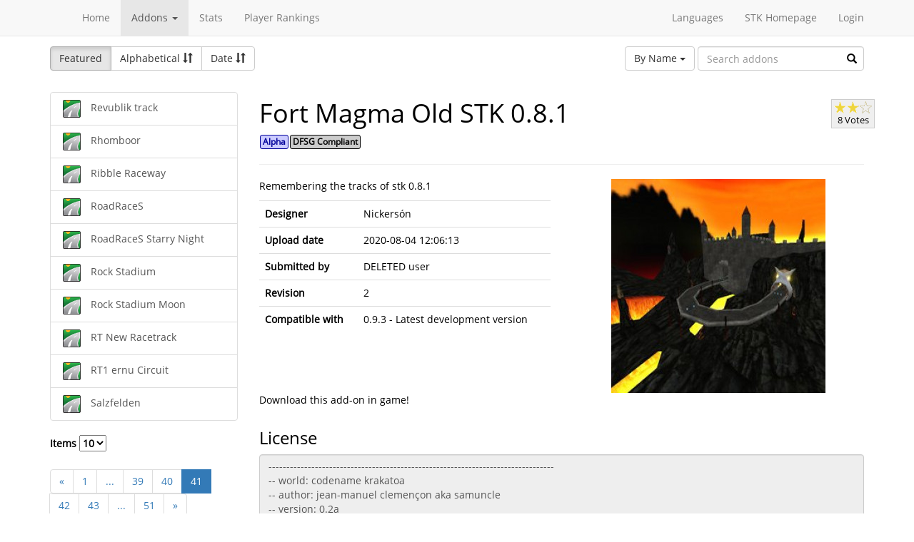

--- FILE ---
content_type: text/html; charset=utf-8
request_url: https://online.supertuxkart.net/addons.php?type=tracks&name=fort-magma-old-stk-0-8-1&%3Fp=6&p=41&lang=gl_ES
body_size: 3941
content:
<!DOCTYPE html><html><head> <title>Fort Magma Old STK 0.8.1 - Tracks - SuperTuxKart Add-ons</title> <meta charset="utf-8"> <meta http-equiv="content-language" content="gl_ES"> <meta http-equiv="description" content=""> <meta http-equiv="x-ua-compatible" content="ie=edge"> <meta name="viewport" content="width=device-width, initial-scale=1"> <link rel="stylesheet" href="https://online.supertuxkart.net/assets/libs/@bower_components/bootstrap/dist/css/bootstrap.min.css"> <link rel="stylesheet" media="screen" href="https://online.supertuxkart.net/assets/css/main.css"> <link rel="stylesheet" href="https://online.supertuxkart.net/assets/libs/@bower_components/bootstrap-multiselect/dist/css/bootstrap-multiselect.css"> <link rel="shortcut icon" href="/favicon.ico"> <link rel="icon" sizes="16x16 32x32 64x64" href="/favicon.ico"> <link rel="icon" type="image/png" sizes="196x196" href="https://online.supertuxkart.net/assets/img/favicon/favicon-192.png"> <link rel="icon" type="image/png" sizes="160x160" href="https://online.supertuxkart.net/assets/img/favicon/favicon-160.png"> <link rel="icon" type="image/png" sizes="96x96" href="https://online.supertuxkart.net/assets/img/favicon/favicon-96.png"> <link rel="icon" type="image/png" sizes="64x64" href="https://online.supertuxkart.net/assets/img/favicon/favicon-64.png"> <link rel="icon" type="image/png" sizes="32x32" href="https://online.supertuxkart.net/assets/img/favicon/favicon-32.png"> <link rel="icon" type="image/png" sizes="16x16" href="https://online.supertuxkart.net/assets/img/favicon/favicon-16.png"> <link rel="apple-touch-icon" href="https://online.supertuxkart.net/assets/img/favicon/favicon-57.png"> <link rel="apple-touch-icon" sizes="114x114" href="https://online.supertuxkart.net/assets/img/favicon/favicon-114.png"> <link rel="apple-touch-icon" sizes="72x72" href="https://online.supertuxkart.net/assets/img/favicon/favicon-72.png"> <link rel="apple-touch-icon" sizes="144x144" href="https://online.supertuxkart.net/assets/img/favicon/favicon-144.png"> <link rel="apple-touch-icon" sizes="60x60" href="https://online.supertuxkart.net/assets/img/favicon/favicon-60.png"> <link rel="apple-touch-icon" sizes="120x120" href="https://online.supertuxkart.net/assets/img/favicon/favicon-120.png"> <link rel="apple-touch-icon" sizes="76x76" href="https://online.supertuxkart.net/assets/img/favicon/favicon-76.png"> <link rel="apple-touch-icon" sizes="152x152" href="https://online.supertuxkart.net/assets/img/favicon/favicon-152.png"> <link rel="apple-touch-icon" sizes="180x180" href="https://online.supertuxkart.net/assets/img/favicon/favicon-180.png"> </head><body><div id="body-wrapper"><header> <nav class="navbar navbar-default navbar-static-top navbar-fixed-top" role="navigation"> <div class="container"> <div class="navbar-header"> <button type="button" class="navbar-toggle" data-toggle="collapse" data-target="#bs-navbar-collapse-1"> <span class="sr-only">Toggle navigation</span> <span class="icon-bar"></span> <span class="icon-bar"></span> <span class="icon-bar"></span> </button> </div> <div class="collapse navbar-collapse" id="bs-navbar-collapse-1"> <p class="navbar-text navbar-left"> </p> <ul class="nav navbar-nav"> <li><a href="https://online.supertuxkart.net/index.php">Home</a></li> <li class="dropdown"> <a href="#" class="dropdown-toggle" data-toggle="dropdown" data-hover="dropdown" data-delay="500"> Addons <span class="caret"></span> </a> <ul class="dropdown-menu" role="menu"> <li><a href="https://online.supertuxkart.net/bugs/">Bugs</a></li> <li class="divider"></li> <li><a href="https://online.supertuxkart.net/addons.php?type=arenas">Arenas</a></li> <li><a href="https://online.supertuxkart.net/addons.php?type=karts">Karts</a></li> <li><a href="https://online.supertuxkart.net/addons.php?type=tracks">Tracks</a></li> </ul> </li> <li><a href="https://online.supertuxkart.net/stats/">Stats</a></li> <li><a href="https://online.supertuxkart.net/rankings.php">Player Rankings</a></li> </ul> <ul class="nav navbar-nav navbar-right"> <li id="lang-menu"><a href="#">Languages</a><ul class="menu-body"> <li class="flag"><a href="/addons.php?type=tracks&name=fort-magma-old-stk-0-8-1&%3Fp=6&p=41&amp;lang=en_US" style="background-position: 0 -560px;"></a></li> <li class="flag"><a href="/addons.php?type=tracks&name=fort-magma-old-stk-0-8-1&%3Fp=6&p=41&amp;lang=fr_FR" style="background-position: 0 -160px;"></a></li> <li class="flag"><a href="/addons.php?type=tracks&name=fort-magma-old-stk-0-8-1&%3Fp=6&p=41&amp;lang=de_DE" style="background-position: 0 -240px;"></a></li> <li class="flag"><a href="/addons.php?type=tracks&name=fort-magma-old-stk-0-8-1&%3Fp=6&p=41&amp;lang=es_ES" style="background-position: 0 -520px;"></a></li> <li class="flag"><a href="/addons.php?type=tracks&name=fort-magma-old-stk-0-8-1&%3Fp=6&p=41&amp;lang=it_IT" style="background-position: 0 -360px;"></a></li> <li class="flag"><a href="/addons.php?type=tracks&name=fort-magma-old-stk-0-8-1&%3Fp=6&p=41&amp;lang=nl_NL" style="background-position: 0 -400px;"></a></li> <li class="flag"><a href="/addons.php?type=tracks&name=fort-magma-old-stk-0-8-1&%3Fp=6&p=41&amp;lang=ru_RU" style="background-position: 0 -480px;"></a></li> <li class="flag"><a href="/addons.php?type=tracks&name=fort-magma-old-stk-0-8-1&%3Fp=6&p=41&amp;lang=zh_TW" style="background-position: 0 -120px;"></a></li> <li class="flag"><a href="/addons.php?type=tracks&name=fort-magma-old-stk-0-8-1&%3Fp=6&p=41&amp;lang=pt_BR" style="background-position: 0 -40px;"></a></li> <li class="flag"><a href="/addons.php?type=tracks&name=fort-magma-old-stk-0-8-1&%3Fp=6&p=41&amp;lang=ga_IE" style="background-position: 0 -320px;"></a></li> <li class="flag"><a href="/addons.php?type=tracks&name=fort-magma-old-stk-0-8-1&%3Fp=6&p=41&amp;lang=gl_ES" style="background-position: 0 -200px;"></a></li> <li class="flag"><a href="/addons.php?type=tracks&name=fort-magma-old-stk-0-8-1&%3Fp=6&p=41&amp;lang=id_ID" style="background-position: 0 -280px;"></a></li> <li class="flag"><a href="/addons.php?type=tracks&name=fort-magma-old-stk-0-8-1&%3Fp=6&p=41&amp;lang=eu_ES" style="background-position: 0 0px;"></a></li> <li class="flag"><a href="/addons.php?type=tracks&name=fort-magma-old-stk-0-8-1&%3Fp=6&p=41&amp;lang=ca_ES" style="background-position: 0 -80px;"></a></li> <li class="label"><a href="https://translations.launchpad.net/stk/stkaddons">Translate STK-Addons</a></li></ul></li> <li><a href="https://supertuxkart.net">STK Homepage</a></li> <li><a href="https://online.supertuxkart.net/login.php">Login</a></li> </ul> </div><!-- /.navbar-collapse --> </div><!-- /.container --> </nav></header><div id="content-wrapper" class="container"><div id="addon-main"> <div class="row"> <div class="col-md-12"> <div id="addon-top"> <div id="addon-sort" class="btn-group"> <button type="button" data-type="featured" class="btn btn-default active">Featured</button> <button type="button" data-type="alphabetical" data-asc="glyphicon-sort-by-alphabet" data-desc="glyphicon-sort-by-alphabet-alt" class="btn btn-default btn-sortable"> Alphabetical <span class="glyphicon glyphicon-sort"></span> </button> <button type="button" data-type="date" data-asc="glyphicon-sort-by-attributes" data-desc="glyphicon-sort-by-attributes-alt" class="btn btn-default btn-sortable"> Date <span class="glyphicon glyphicon-sort"></span> </button> </div> <form class="form-inline" role="form" id="addon-search-form"> <div class="form-group has-feedback"> <select id="addon-search-by" class="multiselect" multiple="multiple"> <option value="name" selected>By Name</option> <option value="description">By Description</option> <option value="designer">By Designer</option> </select> <input type="text" class="form-control input-md" id="addon-search-val" placeholder="Search addons"> <span class="glyphicon glyphicon-search form-control-feedback"></span> </div> </form> </div> </div> </div> <div class="row"> <div class="col-sm-3 col-md-3 left-menu" id="addon-menu"> <div class="list-group"> <a data-id="revublik-track" href="https://online.supertuxkart.net/addons.php?type=tracks&amp;name=revublik-track" class="list-group-item addon-list"> <meta itemprop="realUrl" content="https://online.supertuxkart.net/addons.php?type=tracks&amp;name=revublik-track"/> <img class="icon" src="https://online.supertuxkart.net/assets/img/track-icon.png" height="25" width="25"> <span>Revublik track</span> </a> <a data-id="rhomboor" href="https://online.supertuxkart.net/addons.php?type=tracks&amp;name=rhomboor" class="list-group-item addon-list"> <meta itemprop="realUrl" content="https://online.supertuxkart.net/addons.php?type=tracks&amp;name=rhomboor"/> <img class="icon" src="https://online.supertuxkart.net/assets/img/track-icon.png" height="25" width="25"> <span>Rhomboor</span> </a> <a data-id="ribble-raceway" href="https://online.supertuxkart.net/addons.php?type=tracks&amp;name=ribble-raceway" class="list-group-item addon-list"> <meta itemprop="realUrl" content="https://online.supertuxkart.net/addons.php?type=tracks&amp;name=ribble-raceway"/> <img class="icon" src="https://online.supertuxkart.net/assets/img/track-icon.png" height="25" width="25"> <span>Ribble Raceway</span> </a> <a data-id="roadraces" href="https://online.supertuxkart.net/addons.php?type=tracks&amp;name=roadraces" class="list-group-item addon-list"> <meta itemprop="realUrl" content="https://online.supertuxkart.net/addons.php?type=tracks&amp;name=roadraces"/> <img class="icon" src="https://online.supertuxkart.net/assets/img/track-icon.png" height="25" width="25"> <span>RoadRaceS</span> </a> <a data-id="roadraces-starry-night" href="https://online.supertuxkart.net/addons.php?type=tracks&amp;name=roadraces-starry-night" class="list-group-item addon-list"> <meta itemprop="realUrl" content="https://online.supertuxkart.net/addons.php?type=tracks&amp;name=roadraces-starry-night"/> <img class="icon" src="https://online.supertuxkart.net/assets/img/track-icon.png" height="25" width="25"> <span>RoadRaceS Starry Night</span> </a> <a data-id="rock-stadium" href="https://online.supertuxkart.net/addons.php?type=tracks&amp;name=rock-stadium" class="list-group-item addon-list"> <meta itemprop="realUrl" content="https://online.supertuxkart.net/addons.php?type=tracks&amp;name=rock-stadium"/> <img class="icon" src="https://online.supertuxkart.net/assets/img/track-icon.png" height="25" width="25"> <span>Rock Stadium</span> </a> <a data-id="rock-stadium-moon" href="https://online.supertuxkart.net/addons.php?type=tracks&amp;name=rock-stadium-moon" class="list-group-item addon-list"> <meta itemprop="realUrl" content="https://online.supertuxkart.net/addons.php?type=tracks&amp;name=rock-stadium-moon"/> <img class="icon" src="https://online.supertuxkart.net/assets/img/track-icon.png" height="25" width="25"> <span>Rock Stadium Moon</span> </a> <a data-id="rt7-new-racetrack_1" href="https://online.supertuxkart.net/addons.php?type=tracks&amp;name=rt7-new-racetrack_1" class="list-group-item addon-list"> <meta itemprop="realUrl" content="https://online.supertuxkart.net/addons.php?type=tracks&amp;name=rt7-new-racetrack_1"/> <img class="icon" src="https://online.supertuxkart.net/assets/img/track-icon.png" height="25" width="25"> <span>RT New Racetrack</span> </a> <a data-id="rt1-ernu-circuit" href="https://online.supertuxkart.net/addons.php?type=tracks&amp;name=rt1-ernu-circuit" class="list-group-item addon-list"> <meta itemprop="realUrl" content="https://online.supertuxkart.net/addons.php?type=tracks&amp;name=rt1-ernu-circuit"/> <img class="icon" src="https://online.supertuxkart.net/assets/img/track-icon.png" height="25" width="25"> <span>RT1 ernu Circuit</span> </a> <a data-id="salzfelden" href="https://online.supertuxkart.net/addons.php?type=tracks&amp;name=salzfelden" class="list-group-item addon-list"> <meta itemprop="realUrl" content="https://online.supertuxkart.net/addons.php?type=tracks&amp;name=salzfelden"/> <img class="icon" src="https://online.supertuxkart.net/assets/img/track-icon.png" height="25" width="25"> <span>Salzfelden</span> </a> </div><div class="stk-pagination"> <div class="limit"> <label> Items <select name="l"> <option value="10" selected="selected">10</option><option value="25">25</option><option value="50">50</option> </select> </label> </div> <div class="buttons"> <ul class="pagination"> <li><a href="https://online.supertuxkart.net/addons.php?type=tracks&name=fort-magma-old-stk-0-8-1&%3Fp=6&lang=gl_ES&p=40">&laquo;</a></li> <li><a href="https://online.supertuxkart.net/addons.php?type=tracks&name=fort-magma-old-stk-0-8-1&%3Fp=6&lang=gl_ES&p=1">1</a></li> <li><a href="#" class="disabled">...</a></li> <li><a href="https://online.supertuxkart.net/addons.php?type=tracks&name=fort-magma-old-stk-0-8-1&%3Fp=6&lang=gl_ES&p=39">39</a></li> <li><a href="https://online.supertuxkart.net/addons.php?type=tracks&name=fort-magma-old-stk-0-8-1&%3Fp=6&lang=gl_ES&p=40">40</a></li> <li class="active"><a href="https://online.supertuxkart.net/addons.php?type=tracks&name=fort-magma-old-stk-0-8-1&%3Fp=6&lang=gl_ES&?p=41">41</a></li> <li><a href="https://online.supertuxkart.net/addons.php?type=tracks&name=fort-magma-old-stk-0-8-1&%3Fp=6&lang=gl_ES&p=42">42</a></li> <li><a href="https://online.supertuxkart.net/addons.php?type=tracks&name=fort-magma-old-stk-0-8-1&%3Fp=6&lang=gl_ES&p=43">43</a></li> <li><a href="#" class="disabled">...</a></li> <li><a href="https://online.supertuxkart.net/addons.php?type=tracks&name=fort-magma-old-stk-0-8-1&%3Fp=6&lang=gl_ES&p=51">51</a></li> <li><a href="https://online.supertuxkart.net/addons.php?type=tracks&name=fort-magma-old-stk-0-8-1&%3Fp=6&lang=gl_ES&p=42">&raquo;</a></li> </ul> </div></div> </div> <div class="col-sm-9 col-md-9"> <div id="addon-status"> </div> <input type="hidden" id="addon-type" value="tracks"> <div id="addon-body"> <input type="hidden" id="addon-id" value="fort-magma-old-stk-0-8-1"><div itemscope itemtype="http://www.schema.org/CreativeWork"> <div class="row"> <div class="col-md-9 pull-left"> <h1><span itemprop="name">Fort Magma Old STK 0.8.1</span></h1> <p><span class="badge f_alpha">Alpha</span><span class="badge f_dfsg">DFSG Compliant</span></p> </div> <div class="pull-right"> <div id="rating-container" itemprop="aggregateRating" itemscope itemtype="http://www.schema.org/AggregateRating"> <meta itemprop="worstRating" content="0.5" /> <meta itemprop="bestRating" content="3" /> <meta itemprop="ratingValue" content="1.9375" /> <meta itemprop="ratingCount" content="8" /> <div class="rating"> <div class="emptystars"></div> <div class="fullstars" style="width: 64%;"></div> </div> <p>8 Votes</p> </div> </div> </div> <hr> <div class="row"> <div class="col-md-6"> <p id="addon-description" itemprop="description">Remembering the tracks of stk 0.8.1</p> <table class="table"> <tr> <td><strong>Designer</strong></td> <td itemprop="author" id="addon-designer">Nickersón</td> </tr> <tr> <td><strong>Upload date</strong></td> <td itemprop="dateModified">2020-08-04 12:06:13</td> </tr> <tr> <td><strong>Submitted by</strong></td> <td> DELETED user </td> </tr> <tr> <td><strong>Revision</strong></td> <td itemprop="version">2</td> </tr> <tr> <td><strong>Compatible with</strong></td> <td>0.9.3 - Latest development version</td> </tr> </table> </div> <div class="col-md-6"> <div class="text-center"> <img class="preview" src="https://online.supertuxkart.net/assets/cache/300--737508365f275ea04c76d.jpg" itemprop="image"><br> </div> </div> </div></div><div class="row"> <div class="col-md-12"> <p>Download this add-on in game!</p> </div></div><div class="row"> <div class="col-md-12"> <h3>License</h3> <textarea class="form-control" id="addon-license" name="license" rows="8" cols="60" readonly>--------------------------------------------------------------------------------
-- world: codename krakatoa
-- author: jean-manuel clemençon aka samuncle
-- version: 0.2a
-- (c) 2011 supertuxkart
--------------------------------------------------------------------------------
Textures based on pictures from burningwell blackrock.jpg, blackrock_lava.jpg, lava_1.jpg, postTooth.jpg released under public domain
zipper.png by Dakal by Dakal, released under CC-BY-SA 3.0
roof by Jean-Manuel Clemençon (Samuncle; http://samuncle.toile-libre.org/) based on work by Marianne Gagnon (Auria), based on public domain photos from BurningWell
torch.png by Marianne Gagnon, released in the public domain
lava_sky by Marianne Gagnon, released under CC-BY-SA 3
painting1.jpg, painting2.jpg based on work by Piotrus (released under CC-BY-SA 3.0) and work by Dragoljub Stanojev (released under public domain) With modifications by Marianne Gagnon Released under CC-BY-SA 3.0
chain based on work by Wagner51, released under CC-BY-SA 3.0 (http://fr.wikipedia.org/wiki/Fichier:End_link.svg) with texturing based on images from burningwell
track.png based on work by Thomas Oppl (horace) toppl@fh-sbg.ac.at (c) 2008 released under CC-BY-SA 3.0
postTooth.jpg, blackrock_lava.jpg, lava_1.jpg, zipper_effect.png,
lightHaloY.png and all other models by Jean-Manuel Clemençon (Samuncle; http://samuncle.toile-libre.org/) released under CC-BY-SA 3.0</textarea> </div></div><div class="row"> <div class="col-md-12"> <h3>Permalink</h3> <a href="https://online.supertuxkart.net/addons.php?type=tracks&amp;name=fort-magma-old-stk-0-8-1">https://online.supertuxkart.net/addons.php?type=tracks&amp;name=fort-magma-old-stk-0-8-1</a> </div></div><h3>Revisions</h3> <p> 2020-08-03 00:47:28 <a href="https://online.supertuxkart.net/dl/19595401045f275ea04919d.zip" rel="nofollow">Download revision 1</a> </p> <p> 2020-08-04 12:06:13 <a href="https://online.supertuxkart.net/dl/17268725465f294f35341a5.zip" rel="nofollow">Download revision 2</a> </p><div class="row"> <div class="col-md-12"> <h3>Images</h3> <div class="text-center pull-left addon-images-container"> <a href="https://online.supertuxkart.net/dl/images/737508365f275ea04c76d.jpg" target="_blank"> <img src="https://online.supertuxkart.net/assets/cache/75--737508365f275ea04c76d.jpg" class=""> </a><br> </div> <div class="text-center pull-left addon-images-container"> <a href="https://online.supertuxkart.net/dl/images/fort-magma-old-stk-0-8-1_map.png" target="_blank"> <img src="https://online.supertuxkart.net/assets/cache/75--fort-magma-old-stk-0-8-1_map.png" class=""> </a><br> </div> </div></div><div class="row"> <div class="col-md-12"> <h3>Source Files</h3> <p>No source files have been uploaded for this addon yet.</p> </div></div> </div> </div> </div></div></div><footer itemscope itemtype="http://schema.org/WPFooter"> <a href="https://online.supertuxkart.net/about.php">About</a> | <a href="https://online.supertuxkart.net/privacy.php">Privacy</a> | <a href="https://supertuxkart.net/Community" target="_blank">Contribute</a></footer></div> <script type="text/javascript">var ROOT_LOCATION = 'https://online.supertuxkart.net/', BUGS_LOCATION = 'https://online.supertuxkart.net/bugs/', JSON_LOCATION = 'https://online.supertuxkart.net/json/';</script> <script type="text/javascript" src="https://online.supertuxkart.net/assets/libs/@bower_components/jquery/dist/jquery.min.js"></script> <script type="text/javascript" src="https://online.supertuxkart.net/assets/libs/@bower_components/underscore/underscore.js"></script> <script type="text/javascript" src="https://online.supertuxkart.net/assets/libs/@bower_components/bootstrap/dist/js/bootstrap.min.js"></script> <script type="text/javascript" src="https://online.supertuxkart.net/assets/libs/@bower_components/bootstrap-hover-dropdown/bootstrap-hover-dropdown.min.js"></script> <script type="text/javascript" src="https://online.supertuxkart.net/assets/libs/@bower_components/bootstrap.notify/bootstrap-notify.min.js"></script> <script type="text/javascript" src="https://online.supertuxkart.net/assets/libs/@bower_components/bootbox/bootbox.js"></script> <script type="text/javascript" src="https://online.supertuxkart.net/assets/js/main.js"></script> <script type="text/javascript" src="https://online.supertuxkart.net/assets/js/util.js"></script> <script type="text/javascript" src="https://online.supertuxkart.net/assets/libs/@bower_components/bootstrap-multiselect/dist/js/bootstrap-multiselect.js"></script> <script type="text/javascript" src="https://online.supertuxkart.net/assets/js/addon.js"></script> </body></html>